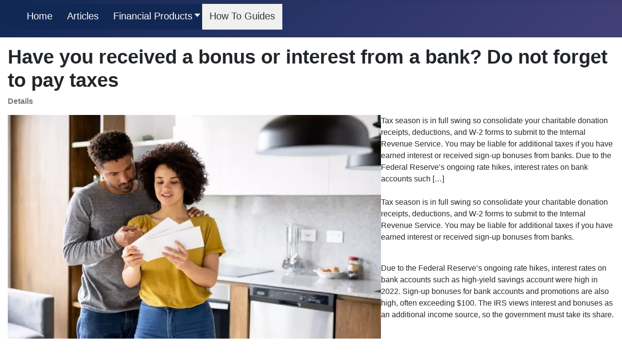

--- FILE ---
content_type: text/html; charset=utf-8
request_url: https://www.mycreditguide.org/how-to-guides/have-you-received-a-bonus-or-interest-from-a-bank-do-not-forget-to-pay-taxes
body_size: 10995
content:
<!DOCTYPE html>
<html lang="en-gb" dir="ltr">
<head>
<meta charset="utf-8">
<meta name="author" content="admin">
<meta name="viewport" content="width=device-width, initial-scale=1">
<meta name="description" content="Tax season is in full swing so consolidate your charitable donation receipts, deductions, and W-2 forms to submit to the Internal Revenue Service. You may be">
<meta name="generator" content="Joomla! - Open Source Content Management">
<link rel="preload" href="/images/jch-optimize/ng/images_media_e67bcde107.webp" as="image" />
<title>Have you received a bonus or interest from a bank? Do not forget to pay taxes</title>
<link href="/media/system/images/joomla-favicon.svg" rel="icon" type="image/svg+xml">
<link href="/media/system/images/favicon.ico" rel="alternate icon" type="image/vnd.microsoft.icon">
<link href="/media/system/images/joomla-favicon-pinned.svg" rel="mask-icon" color="#000">
<link href="/media/system/css/joomla-fontawesome.min.css?9c87ec53813862b90d30b1a4f81d1958" rel="lazy-stylesheet" /><noscript><link href="/media/system/css/joomla-fontawesome.min.css?9c87ec53813862b90d30b1a4f81d1958" rel="stylesheet" /></noscript>
<script type="application/json" class="joomla-script-options new">{"joomla.jtext":{"ERROR":"Error","MESSAGE":"Message","NOTICE":"Notice","WARNING":"Warning","JCLOSE":"Close","JOK":"OK","JOPEN":"Open"},"system.paths":{"root":"","rootFull":"https:\/\/www.mycreditguide.org\/","base":"","baseFull":"https:\/\/www.mycreditguide.org\/"},"csrf.token":"0976ddef6ff1425ae9f06522a7d084fc"}</script>
<link rel="canonical" href="https://www.mycreditguide.org/how-to-guides/have-you-received-a-bonus-or-interest-from-a-bank-do-not-forget-to-pay-taxes" />
<!-- Global site tag (gtag.js) - Google Analytics -->
<noscript>
<style>img.jch-lazyload,iframe.jch-lazyload{display:none}</style>
</noscript>
<style id="jch-optimize-critical-css" data-id="c09aa77f0ff513bda1b0af4a7ce5679e750c110299186b02fd368400110a2389">:root{--cassiopeia-color-primary:#112855;--cassiopeia-color-link:#224faa;--cassiopeia-color-hover:#424077}:root{--blue:#010156;--indigo:#6812f3;--purple:#6f42c2;--pink:#e93f8e;--red:#a51f18;--orange:#fd7e17;--yellow:#ad6200;--green:#448344;--teal:#5abfdd;--cyan:#30638d;--white:#fff;--gray-100:#f9fafb;--gray-200:#eaedf0;--gray-300:#dfe3e7;--gray-400:#ced4da;--gray-500:#adb5bd;--gray-600:#6d757e;--gray-700:#484f56;--gray-800:#353b41;--gray-900:#22262a;--primary:#010156;--secondary:#6d757e;--success:#448344;--info:#30638d;--warning:#ad6200;--danger:#a51f18;--light:#f9fafb;--dark:#353b41;--primary-rgb:1,1,86;--secondary-rgb:109,117,126;--success-rgb:68,131,68;--info-rgb:48,99,141;--warning-rgb:173,98,0;--danger-rgb:165,31,24;--light-rgb:249,250,251;--dark-rgb:53,59,65;--white-rgb:255,255,255;--black-rgb:0,0,0;--body-color-rgb:34,38,42;--body-bg-rgb:255,255,255;--font-sans-serif:-apple-system,BlinkMacSystemFont,"Segoe UI",Roboto,"Helvetica Neue",Arial,"Noto Sans",sans-serif,"Apple Color Emoji","Segoe UI Emoji","Segoe UI Symbol","Noto Color Emoji";--font-monospace:SFMono-Regular,Menlo,Monaco,Consolas,"Liberation Mono","Courier New",monospace;--gradient:linear-gradient(180deg,hsla(0,0%,100%,.15),hsla(0,0%,100%,0));--body-font-family:var(--cassiopeia-font-family-body,-apple-system,BlinkMacSystemFont,"Segoe UI",Roboto,"Helvetica Neue",Arial,"Noto Sans",sans-serif,"Apple Color Emoji","Segoe UI Emoji","Segoe UI Symbol","Noto Color Emoji");--body-font-size:1rem;--body-font-weight:400;--body-line-height:1.5;--body-color:#22262a;--body-bg:#fff}*,:after,:before{-webkit-box-sizing:border-box;box-sizing:border-box}@media (prefers-reduced-motion:no-preference){:root{scroll-behavior:smooth}}body{-webkit-text-size-adjust:100%;-webkit-tap-highlight-color:rgba(0,0,0,0);background-color:var(--body-bg);color:var(--body-color);font-family:var(--body-font-family);font-size:var(--body-font-size);font-weight:var(--body-font-weight);line-height:var(--body-line-height);margin:0;text-align:var(--body-text-align)}.h1,.h2,.h3,.h4,.h5,.h6,h1,h2,h3,h4,h5,h6{font-weight:500;line-height:1.2;margin-bottom:.5rem;margin-top:0}.h1,h1{font-size:calc(1.375rem + 1.5vw)}@media (min-width:1200px){.h1,h1{font-size:2.5rem}}.h2,h2{font-size:calc(1.325rem + .9vw)}@media (min-width:1200px){.h2,h2{font-size:2rem}}.h3,h3{font-size:calc(1.3rem + .6vw)}@media (min-width:1200px){.h3,h3{font-size:1.75rem}}.h4,h4{font-size:calc(1.275rem + .3vw)}@media (min-width:1200px){.h4,h4{font-size:1.5rem}}.h5,h5{font-size:1.25rem}.h6,h6{font-size:1rem}p{margin-bottom:1rem;margin-top:0}ol,ul{padding-left:2rem}dl,ol,ul{margin-bottom:1rem;margin-top:0}ol ol,ol ul,ul ol,ul ul{margin-bottom:0}dt{font-weight:700}dd{margin-bottom:.5rem;margin-left:0}b,strong{font-weight:bolder}a{text-decoration:underline}a:hover{color:var(--cassiopeia-color-hover)}a:not([href]):not([class]),a:not([href]):not([class]):hover{color:inherit;text-decoration:none}figure{margin:0 0 1rem}img,svg{vertical-align:middle}th{text-align:inherit;text-align:-webkit-match-parent}tbody,td,tfoot,th,thead,tr{border:0 solid;border-color:inherit}label{display:inline-block}button,input,optgroup,select,textarea{font-family:inherit;font-size:inherit;line-height:inherit;margin:0}button,select{text-transform:none}select{word-wrap:normal}select:disabled{opacity:1}[type=button],[type=reset],[type=submit],button{-webkit-appearance:button}[type=button]:not(:disabled),[type=reset]:not(:disabled),[type=submit]:not(:disabled),button:not(:disabled){cursor:pointer}::-moz-focus-inner{border-style:none;padding:0}textarea{resize:vertical}::-webkit-datetime-edit-day-field,::-webkit-datetime-edit-fields-wrapper,::-webkit-datetime-edit-hour-field,::-webkit-datetime-edit-minute,::-webkit-datetime-edit-month-field,::-webkit-datetime-edit-text,::-webkit-datetime-edit-year-field{padding:0}::-webkit-inner-spin-button{height:auto}::-webkit-search-decoration{-webkit-appearance:none}::-webkit-color-swatch-wrapper{padding:0}::file-selector-button{font:inherit}::-webkit-file-upload-button{-webkit-appearance:button;font:inherit}@media (min-width:576px){.navbar-expand-sm .navbar-toggler,.navbar-expand-sm .offcanvas-header{display:none}.navbar-expand-sm .offcanvas{-webkit-box-flex:1;-ms-flex-positive:1;background-color:transparent;border-left:0;border-right:0;bottom:0;flex-grow:1;position:inherit;-webkit-transform:none;transform:none;-webkit-transition:none;-o-transition:none;transition:none;visibility:visible!important;z-index:1000}.navbar-expand-sm .offcanvas-bottom,.navbar-expand-sm .offcanvas-top{border-bottom:0;border-top:0;height:auto}.navbar-expand-sm .offcanvas-body{-webkit-box-flex:0;-ms-flex-positive:0;display:-webkit-box;display:-ms-flexbox;display:flex;flex-grow:0;overflow-y:visible;padding:0}}@media (min-width:768px){.navbar-expand-md .navbar-toggler,.navbar-expand-md .offcanvas-header{display:none}.navbar-expand-md .offcanvas{-webkit-box-flex:1;-ms-flex-positive:1;background-color:transparent;border-left:0;border-right:0;bottom:0;flex-grow:1;position:inherit;-webkit-transform:none;transform:none;-webkit-transition:none;-o-transition:none;transition:none;visibility:visible!important;z-index:1000}.navbar-expand-md .offcanvas-bottom,.navbar-expand-md .offcanvas-top{border-bottom:0;border-top:0;height:auto}.navbar-expand-md .offcanvas-body{-webkit-box-flex:0;-ms-flex-positive:0;display:-webkit-box;display:-ms-flexbox;display:flex;flex-grow:0;overflow-y:visible;padding:0}}@media (min-width:992px){.navbar-expand-lg .navbar-toggler,.navbar-expand-lg .offcanvas-header{display:none}.navbar-expand-lg .offcanvas{-webkit-box-flex:1;-ms-flex-positive:1;background-color:transparent;border-left:0;border-right:0;bottom:0;flex-grow:1;position:inherit;-webkit-transform:none;transform:none;-webkit-transition:none;-o-transition:none;transition:none;visibility:visible!important;z-index:1000}.navbar-expand-lg .offcanvas-bottom,.navbar-expand-lg .offcanvas-top{border-bottom:0;border-top:0;height:auto}.navbar-expand-lg .offcanvas-body{-webkit-box-flex:0;-ms-flex-positive:0;display:-webkit-box;display:-ms-flexbox;display:flex;flex-grow:0;overflow-y:visible;padding:0}}@media (min-width:1200px){.navbar-expand-xl .navbar-toggler,.navbar-expand-xl .offcanvas-header{display:none}.navbar-expand-xl .offcanvas{-webkit-box-flex:1;-ms-flex-positive:1;background-color:transparent;border-left:0;border-right:0;bottom:0;flex-grow:1;position:inherit;-webkit-transform:none;transform:none;-webkit-transition:none;-o-transition:none;transition:none;visibility:visible!important;z-index:1000}.navbar-expand-xl .offcanvas-bottom,.navbar-expand-xl .offcanvas-top{border-bottom:0;border-top:0;height:auto}.navbar-expand-xl .offcanvas-body{-webkit-box-flex:0;-ms-flex-positive:0;display:-webkit-box;display:-ms-flexbox;display:flex;flex-grow:0;overflow-y:visible;padding:0}}@media (min-width:1400px){.navbar-expand-xxl .navbar-toggler,.navbar-expand-xxl .offcanvas-header{display:none}.navbar-expand-xxl .offcanvas{-webkit-box-flex:1;-ms-flex-positive:1;background-color:transparent;border-left:0;border-right:0;bottom:0;flex-grow:1;position:inherit;-webkit-transform:none;transform:none;-webkit-transition:none;-o-transition:none;transition:none;visibility:visible!important;z-index:1000}.navbar-expand-xxl .offcanvas-bottom,.navbar-expand-xxl .offcanvas-top{border-bottom:0;border-top:0;height:auto}.navbar-expand-xxl .offcanvas-body{-webkit-box-flex:0;-ms-flex-positive:0;display:-webkit-box;display:-ms-flexbox;display:flex;flex-grow:0;overflow-y:visible;padding:0}}.navbar-expand{-webkit-box-pack:start;-ms-flex-pack:start;-ms-flex-wrap:nowrap;flex-wrap:nowrap;justify-content:flex-start}.navbar-expand .navbar-toggler,.navbar-expand .offcanvas-header{display:none}.navbar-expand .offcanvas{-webkit-box-flex:1;-ms-flex-positive:1;background-color:transparent;border-left:0;border-right:0;bottom:0;flex-grow:1;position:inherit;-webkit-transform:none;transform:none;-webkit-transition:none;-o-transition:none;transition:none;visibility:visible!important;z-index:1000}.navbar-expand .offcanvas-bottom,.navbar-expand .offcanvas-top{border-bottom:0;border-top:0;height:auto}.navbar-expand .offcanvas-body{-webkit-box-flex:0;-ms-flex-positive:0;display:-webkit-box;display:-ms-flexbox;display:flex;flex-grow:0;overflow-y:visible;padding:0}.offcanvas{-webkit-box-orient:vertical;-webkit-box-direction:normal;background-clip:padding-box;background-color:#fff;bottom:0;display:-webkit-box;display:-ms-flexbox;display:flex;-ms-flex-direction:column;flex-direction:column;max-width:100%;outline:0;position:fixed;-webkit-transition:-webkit-transform .3s ease-in-out;transition:-webkit-transform .3s ease-in-out;-o-transition:transform .3s ease-in-out;transition:transform .3s ease-in-out;transition:transform .3s ease-in-out,-webkit-transform .3s ease-in-out;visibility:hidden;z-index:1045}@media (prefers-reduced-motion:reduce){.offcanvas{-webkit-transition:none;-o-transition:none;transition:none}}.offcanvas-backdrop{background-color:#000;height:100vh;left:0;position:fixed;top:0;width:100vw;z-index:1040}.offcanvas-backdrop.fade{opacity:0}.offcanvas-backdrop.show{opacity:.5}.offcanvas-header{-webkit-box-align:center;-ms-flex-align:center;-webkit-box-pack:justify;-ms-flex-pack:justify;align-items:center;display:-webkit-box;display:-ms-flexbox;display:flex;justify-content:space-between;padding:1rem}.offcanvas-header .btn-close{margin-bottom:-.5rem;margin-right:-.5rem;margin-top:-.5rem;padding:.5rem}.offcanvas-title{line-height:1.5;margin-bottom:0}.offcanvas-body{-webkit-box-flex:1;-ms-flex-positive:1;flex-grow:1;overflow-y:auto;padding:1rem}.offcanvas-start{border-right:1px solid rgba(0,0,0,.2);left:0;top:0;-webkit-transform:translateX(-100%);transform:translateX(-100%);width:400px}.offcanvas-end{border-left:1px solid rgba(0,0,0,.2);right:0;top:0;-webkit-transform:translateX(100%);transform:translateX(100%);width:400px}.offcanvas-top{border-bottom:1px solid rgba(0,0,0,.2);top:0;-webkit-transform:translateY(-100%);transform:translateY(-100%)}.offcanvas-bottom,.offcanvas-top{height:30vh;left:0;max-height:100%;right:0}.offcanvas-bottom{border-top:1px solid rgba(0,0,0,.2);-webkit-transform:translateY(100%);transform:translateY(100%)}.offcanvas.show{-webkit-transform:none;transform:none}.text-muted{--text-opacity:1;color:#6d757e!important}:root{scroll-behavior:smooth}@media screen and (prefers-reduced-motion:reduce){:root{scroll-behavior:auto}}html{background-color:#fff}body{min-height:100vh;position:relative}img{height:auto;max-width:100%}.h1,.h2,.h3,.h4,.h5,.h6,h1,h2,h3,h4,h5,h6{font-family:var(--cassiopeia-font-family-headings,-apple-system,BlinkMacSystemFont,"Segoe UI",Roboto,"Helvetica Neue",Arial,"Noto Sans",sans-serif,"Apple Color Emoji","Segoe UI Emoji","Segoe UI Symbol","Noto Color Emoji");font-weight:var(--cassiopeia-font-weight-headings,700)}a{color:var(--cassiopeia-color-link)}a:not([class]){text-decoration:underline}a:focus,a:hover{color:var(--cassiopeia-color-hover)}dd{word-wrap:break-word;padding:0}figure{margin:0 0 2em}:focus+[role=tooltip],:hover+[role=tooltip]{display:block;position:absolute}.container-header{background-color:var(--cassiopeia-color-primary);background-image:-o-linear-gradient(315deg,var(--cassiopeia-color-primary) 0,var(--cassiopeia-color-hover) 100%);background-image:linear-gradient(135deg,var(--cassiopeia-color-primary) 0,var(--cassiopeia-color-hover) 100%);-webkit-box-shadow:inset 0 5px 5px rgba(0,0,0,.03);box-shadow:inset 0 5px 5px rgba(0,0,0,.03);position:relative;z-index:10}@media (max-width:991.98px){.container-header{position:relative!important}}.container-header .grid-child{padding:.5em}.container-header .container-nav{-webkit-box-pack:justify;-ms-flex-pack:justify;-ms-flex-wrap:wrap;flex-wrap:wrap;justify-content:space-between;padding-bottom:1em}.grid-child{display:-webkit-box;display:-ms-flexbox;display:flex;margin-left:auto;margin-right:auto;max-width:1320px;width:100%}.container-component,.container-sidebar-left,.container-sidebar-right{-webkit-box-flex:1;-webkit-box-orient:vertical;-webkit-box-direction:normal;display:-webkit-box;display:-ms-flexbox;display:flex;-ms-flex:1;flex:1;-ms-flex-direction:column;flex-direction:column}.container-component>*,.container-sidebar-left>*,.container-sidebar-right>*{margin-bottom:0}.container-component>*+*,.container-component>:first-child,.container-sidebar-left>*+*,.container-sidebar-left>:first-child,.container-sidebar-right>*+*,.container-sidebar-right>:first-child{margin-top:1em}.container-sidebar-left,.container-sidebar-right{-webkit-box-flex:0;-webkit-box-ordinal-group:2;-ms-flex-order:1;-ms-flex:0 0 auto;flex:0 0 auto;order:1;width:calc(100% - 1em)}@media (min-width:768px){.container-sidebar-left,.container-sidebar-right{-webkit-box-ordinal-group:1;-ms-flex-order:0;order:0;width:calc(25% - 1em)}}@supports (display:grid){}@supports (display:grid){}.left.item-image{float:left}body{-webkit-box-orient:vertical;-webkit-box-direction:normal;display:-webkit-box;display:-ms-flexbox;display:flex;-ms-flex-direction:column;flex-direction:column}body:not(.has-sidebar-left) .site-grid .container-component{grid-column-start:main-start}body:not(.has-sidebar-right) .site-grid .container-component{grid-column-end:main-end}.site-grid{margin-bottom:auto}@supports (display:grid){.site-grid{grid-gap:0 1em;display:grid;grid-template-areas:". banner banner banner banner ." ". top-a top-a top-a top-a ." ". top-b top-b top-b top-b ." ". comp comp comp comp ." ". side-r side-r side-r side-r ." ". side-l side-l side-l side-l ." ". bot-a bot-a bot-a bot-a ." ". bot-b bot-b bot-b bot-b .";grid-template-columns:[full-start] minmax(0,1fr) [main-start] repeat(4,minmax(0,19.875rem)) [main-end] minmax(0,1fr) [full-end]}.site-grid>[class*=" container-"],.site-grid>[class^=container-]{-webkit-column-gap:1em;-moz-column-gap:1em;column-gap:1em;max-width:none;width:100%}@media (min-width:992px){.site-grid{grid-template-areas:". banner banner banner banner ." ". top-a top-a top-a top-a ." ". top-b top-b top-b top-b ." ". side-l comp comp side-r ." ". bot-a bot-a bot-a bot-a ." ". bot-b bot-b bot-b bot-b ."}}}.container-component{grid-area:comp}.container-sidebar-left{grid-area:side-l}.container-sidebar-right{grid-area:side-r}.btn.active.focus,.btn.active:focus,.btn.focus,.btn.focus:active,.btn:active:focus,.btn:focus{text-decoration:none}@media (max-width:991.98px){.btn{margin-bottom:.25rem}}#system-message-container:empty{display:none;margin-top:0}div#maximenuck111 .titreck-text{flex:1}div#maximenuck111{font-size:14px;line-height:21px;zoom:1}div#maximenuck111 ul.maximenuck{clear:both;position:relative;z-index:999;overflow:visible !important;display:block !important;float:none !important;visibility:visible !important;opacity:1 !important;list-style:none;margin:0 auto;zoom:1;filter:none;background:#3598db}div#maximenuck111 ul.maximenuck:after{content:" ";display:block;height:0;clear:both;visibility:hidden;font-size:0}div#maximenuck111 ul.maximenuck li.maximenuck.level1{display:inline-block;float:none;position:static;list-style:none;text-align:center;cursor:pointer;filter:none}*+html div#maximenuck111 ul.maximenuck li.maximenuck.level1{display:inline !important}div#maximenuck111 ul.maximenuck li.maximenuck.level1:hover,div#maximenuck111 ul.maximenuck li.maximenuck.level1.active{background:#f0f0f0}div#maximenuck111 ul.maximenuck li.maximenuck.level1>a,div#maximenuck111 ul.maximenuck li.maximenuck.level1>span.separator{display:block;float:none;float:left;position:relative;text-decoration:none;outline:none;white-space:nowrap;filter:none;color:#fff;padding:15px 15px}div#maximenuck111 ul.maximenuck li.maximenuck.level1.parent:hover,div#maximenuck111 ul.maximenuck li.maximenuck.level1.parent:hover{}div#maximenuck111 ul.maximenuck li.maximenuck.level1:hover>a span.titreck,div#maximenuck111 ul.maximenuck li.maximenuck.level1.active>a span.titreck,div#maximenuck111 ul.maximenuck li.maximenuck.level1:hover>span.separator,div#maximenuck111 ul.maximenuck li.maximenuck.level1.active>span.separator{color:#333}div#maximenuck111.maximenuckh ul.maximenuck li.level1.parent>a,div#maximenuck111.maximenuckh ul.maximenuck li.level1.parent>span.separator{padding-right:20px}div#maximenuck111 ul.maximenuck li.level1.parent>a:after,div#maximenuck111 ul.maximenuck li.level1.parent>span.separator:after{content:"";display:block;position:absolute;width:0;height:0;border-style:solid;border-width:7px 6px 0 6px;border-color:#fff transparent transparent transparent;top:20px;right:4px}div#maximenuck111 ul.maximenuck li.level1.parent:hover>a:after,div#maximenuck111 ul.maximenuck li.level1.parent:hover>span.separator:after{border-color:#333 transparent transparent transparent}div#maximenuck111 ul.maximenuck li.level1.parent li.parent>a:after,div#maximenuck111 ul.maximenuck li.level1.parent li.parent>span.separator:after,div#maximenuck111 ul.maximenuck li.maximenuck ul.maximenuck2 li.parent>a:after,div#maximenuck111 ul.maximenuck li.maximenuck ul.maximenuck2 li.parent>a:after{display:inline-block;content:"";width:0;height:0;border-style:solid;border-width:6px 0 6px 7px;border-color:transparent transparent transparent #016da0;margin:0 3px;position:absolute;right:3px;top:13px}div#maximenuck111 ul.maximenuck li.maximenuck ul.maximenuck2 li.parent:hover>a:after,div#maximenuck111 ul.maximenuck li.maximenuck ul.maximenuck2 li.parent.active>a:after{border-color:transparent transparent transparent #000}div#maximenuck111 ul.maximenuck li div.floatck ul.maximenuck2,div#maximenuck111 ul.maximenuck2{z-index:11000;clear:left;text-align:left;background:transparent;margin:0 !important;padding:0 !important;border:none !important;box-shadow:none !important;width:100%;position:static !important;overflow:visible !important;display:block !important;float:none !important;visibility:visible !important}div#maximenuck111 ul.maximenuck li ul.maximenuck2 li.maximenuck,div#maximenuck111 ul.maximenuck2 li.maximenuck{text-align:left;z-index:11001;position:static;float:none !important;list-style:none;display:block}div#maximenuck111 ul.maximenuck li ul.maximenuck2 li.maximenuck:hover,div#maximenuck111 ul.maximenuck2 li.maximenuck:hover{}div#maximenuck111 ul.maximenuck li.maximenuck a,div#maximenuck111 ul.maximenuck li.maximenuck span.separator,div#maximenuck111 ul.maximenuck2 a,div#maximenuck111 ul.maximenuck2 li.maximenuck span.separator{display:block;float:none !important;float:left;position:relative;text-decoration:none;outline:none;white-space:normal;filter:none;color:#3598db}div#maximenuck111 ul.maximenuck li.maximenuck ul.maximenuck2 li>a,div#maximenuck111 ul.maximenuck2 li>a,div#maximenuck111 ul.maximenuck2 li>span.separator{color:#016da0;padding:10px 5px}div#maximenuck111 ul.maximenuck li.maximenuck ul.maximenuck2 a,div#maximenuck111 ul.maximenuck2 a{display:block}div#maximenuck111 ul.maximenuck li.maximenuck ul.maximenuck2 li:hover>a,div#maximenuck111 ul.maximenuck li.maximenuck ul.maximenuck2 li:hover>h2 a,div#maximenuck111 ul.maximenuck li.maximenuck ul.maximenuck2 li:hover>h3 a,div#maximenuck111 ul.maximenuck li.maximenuck ul.maximenuck2 li.active>a,div#maximenuck111 ul.maximenuck li.maximenuck ul.maximenuck2 li:hover>span.separator,div#maximenuck111 ul.maximenuck2 li:hover>a,div#maximenuck111 ul.maximenuck2 li:hover>h2 a,div#maximenuck111 ul.maximenuck2 li:hover>h3 a,div#maximenuck111 ul.maximenuck2 li.active>a,div#maximenuck111 ul.maximenuck li:hover>span.separator{color:#000}div#maximenuck111 span.titreck{text-decoration:none;float:none !important;float:left;margin:0}div#maximenuck111 div.floatck{position:absolute;display:none;padding:0;margin:0;text-align:left;width:auto;z-index:9999;cursor:auto;background:#f0f0f0;padding:15px 20px;border:1px solid #e5e5e5}div#maximenuck111 li.maximenuck.level1>div.floatck{border-top:none}div#maximenuck111 div.maxidrop-main{width:180px;display:flex;flex-wrap:wrap}div#maximenuck111 ul.maximenuck li.maximenuck div.floatck div.floatck{margin:-40px 0 0 180px}div#maximenuck111 ul.maximenuck li:hover:not(.maximenuckanimation) div.floatck div.floatck,div#maximenuck111 ul.maximenuck li:hover:not(.maximenuckanimation) div.floatck:hover div.floatck div.floatck,div#maximenuck111 ul.maximenuck li:hover:not(.maximenuckanimation) div.floatck:hover div.floatck:hover div.floatck div.floatck{display:none}div#maximenuck111 ul.maximenuck li.maximenuck:hover>div.floatck,div#maximenuck111 ul.maximenuck li.maximenuck:hover>div.floatck li.maximenuck:hover>div.floatck,div#maximenuck111 ul.maximenuck li.maximenuck:hover>div.floatck li.maximenuck:hover>div.floatck li.maximenuck:hover>div.floatck,div#maximenuck111 ul.maximenuck li.maximenuck:hover>div.floatck li.maximenuck:hover>div.floatck li.maximenuck:hover>div.floatck li.maximenuck:hover>div.floatck{display:block}div#maximenuck111 ul.maximenuck li div.floatck div.maximenuck2,div#maximenuck111 .maxipushdownck div.floatck div.maximenuck2{margin:0;padding:0;flex:0 1 auto;width:100%}div#maximenuck111 .maximenumobiletogglericonck{font-family:verdana;background:#f0f0f0;padding:5px 10px;padding-top:5px;height:30px;position:relative;color:#333}div#maximenuck111 .maximenumobiletogglericonck:after{display:block;content:"";height:calc(100% - 10px);border:1px solid #e2e2e2;position:absolute;right:45px;top:5px;box-sizing:border-box}@media screen and (max-width:640px){#maximenuck111 .maximenumobiletogglericonck{display:block !important;font-size:33px !important;text-align:right !important;padding-top:10px !important}#maximenuck111 .maximenumobiletogglerck+ul.maximenuck{display:none !important}#maximenuck111 .maximenumobiletogglerck:checked+ul.maximenuck{display:block !important}div#maximenuck111 .maximenuck-toggler-anchor{display:block}}@media screen and (max-width:640px){div#maximenuck111.maximenuckh{height:auto !important}div#maximenuck111.maximenuckh ul:not(.noresponsive){height:auto !important;padding-left:0 !important}div#maximenuck111.maximenuckh ul:not(.noresponsive) li{float:none !important;width:100% !important;box-sizing:border-box;padding-left:0 !important;padding-right:0 !important;margin-right:0 !important}div#maximenuck111.maximenuckh ul:not(.noresponsive) li>div.floatck{width:100% !important;box-sizing:border-box;right:0 !important;left:0 !important;margin-left:0 !important;position:relative !important}div#maximenuck111.maximenuckh ul:not(.noresponsive) li:hover>div.floatck{position:relative !important;margin-left:0 !important}div#maximenuck111.maximenuckh ul:not(.noresponsive) div.floatck div.maximenuck2{width:100% !important}div#maximenuck111.maximenuckh ul:not(.noresponsive) div.floatck div.floatck{width:100% !important;margin:20px 0 0 0 !important}div#maximenuck111.maximenuckh ul:not(.noresponsive) div.floatck div.maxidrop-main{width:100% !important}}#maximenuck111 .maximenuck-toggler-anchor{height:0;opacity:0;overflow:hidden;display:none}div#maximenuck111.maximenuckh ul.maximenuck,#maximenuck111.maximenuckh ul.maximenuck{background:rgba(17,40,85,1);background-color:rgba(17,40,85,1)}div#maximenuck111.maximenuckh ul.maximenuck li.maximenuck.level1>a span.titreck,div#maximenuck111.maximenuckh ul.maximenuck li.maximenuck.level1>span.separator span.titreck,select#maximenuck111.maximenuckh ul.maximenuck{font-size:20px}:root{--hue:214;--template-bg-light:#f0f4fb;--template-text-dark:#495057;--template-text-light:#fff;--template-link-color:#2a69b8;--template-special-color:#001B4C}</style>
<script>function onUserInteract(callback){window.addEventListener('load',function(){if(window.pageYOffset!==0){callback();}});const events=['keydown','keyup','keypress','input','auxclick','click','dblclick','mousedown','mouseup','mouseover','mousemove','mouseout','mouseenter','mouseleave','mousewheel','wheel','contextmenu','pointerover','pointerout','pointerenter','pointerleave','pointerdown','pointerup','pointermove','pointercancel','gotpointercapture','lostpointercapture','pointerrawupdate','touchstart','touchmove','touchend','touchcancel'];document.addEventListener('DOMContentLoaded',function(){events.forEach(function(e){window.addEventListener(e,function(){callback();},{once:true,passive:true});});});}</script>
<script>let jch_css_loaded=false;onUserInteract(function(){const css_urls=["\/media\/com_jchoptimize\/cache\/css\/f71ed4404b0a7be2d4eed522f723402f34a306befdea8da1ff21069ef5a28cc6.css","\/media\/com_jchoptimize\/cache\/css\/f71ed4404b0a7be2d4eed522f723402fb7241391322a35699463890421f0c59b.css"];if(!jch_css_loaded){css_urls.forEach(function(url,index){let l=document.createElement('link');l.rel='stylesheet';l.href=url;let h=document.getElementsByTagName('head')[0];h.append(l);});jch_css_loaded=true;}});</script>
<noscript>
<link rel="stylesheet" href="/media/com_jchoptimize/cache/css/f71ed4404b0a7be2d4eed522f723402f34a306befdea8da1ff21069ef5a28cc6.css" />
<link rel="stylesheet" href="/media/com_jchoptimize/cache/css/f71ed4404b0a7be2d4eed522f723402fb7241391322a35699463890421f0c59b.css" />
</noscript>
<script>let jch_js_loaded=false;const jchOptimizeDynamicScriptLoader={queue:[],loadJs:function(js_obj){let scriptNode=document.createElement('script');if('noModule'in HTMLScriptElement.prototype&&js_obj.nomodule){this.next();return;}
if(!'noModule'in HTMLScriptElement.prototype&&js_obj.module){this.next();return;}
if(js_obj.module){scriptNode.type='module';scriptNode.onload=function(){jchOptimizeDynamicScriptLoader.next();}}
if(js_obj.nomodule){scriptNode.setAttribute('nomodule','');}
if(js_obj.url){scriptNode.src=js_obj.url;}
if(js_obj.content)
{scriptNode.text=js_obj.content;}
document.head.appendChild(scriptNode);},add:function(data){this.queue=data;this.next();},next:function(){if(this.queue.length>=1){this.loadJs(this.queue.shift());}else{return false;}}};onUserInteract(function(){let js_urls=[{"url":"\/media\/com_jchoptimize\/cache\/js\/4cbc88d4b8f4cb671de31879a30ecca222d7f76e6f3c649b61204f238d46bfdb.js","module":false,"nomodule":false},{"url":"\/media\/com_jchoptimize\/cache\/js\/4cbc88d4b8f4cb671de31879a30ecca255ebe81ae97d845195c02a5865590ec4.js","module":false,"nomodule":false},{"url":"\/media\/com_jchoptimize\/cache\/js\/4cbc88d4b8f4cb671de31879a30ecca23cc953586238e8882ca5abe6c880fc6f.js","module":false,"nomodule":false},{"url":"\/media\/com_jchoptimize\/cache\/js\/4cbc88d4b8f4cb671de31879a30ecca2219978a9308965e30c941db69ec34ef4.js","module":false,"nomodule":false},{"url":"\/media\/com_jchoptimize\/cache\/js\/4cbc88d4b8f4cb671de31879a30ecca21451362c33b04b9bd26c7df3a52b1244.js","module":false,"nomodule":true},{"url":"\/media\/system\/js\/messages.min.js?7425e8d1cb9e4f061d5e30271d6d99b085344117","module":true,"nomodule":false},{"url":"\/media\/com_jchoptimize\/cache\/js\/4cbc88d4b8f4cb671de31879a30ecca2b595c3fa788c3ec1c3f027973dc2202c.js","module":false,"nomodule":false}]
if(!jch_js_loaded){jchOptimizeDynamicScriptLoader.add(js_urls);jch_js_loaded=true;}});</script>
<script>onUserInteract(function(){const containers=document.getElementsByClassName('jch-reduced-dom-container');Array.from(containers).forEach(function(container){let template=container.firstChild;let clone=template.content.firstElementChild.cloneNode(true);container.parentNode.replaceChild(clone,container);})});</script>
</head>
<body class="site com_content wrapper-static view-article layout-blog no-task itemid-106">
<header class="header container-header full-width">
<div class="grid-child container-nav">
<!-- debut Maximenu CK -->
<div class="maximenuckh ltr" id="maximenuck111" style="z-index:10;">
<label for="maximenuck111-maximenumobiletogglerck" class="maximenumobiletogglericonck" style="display:none;">&#x2261;</label><a href="#" class="maximenuck-toggler-anchor" aria-label="Open menu" >Open menu</a><input id="maximenuck111-maximenumobiletogglerck" class="maximenumobiletogglerck" type="checkbox" style="display:none;"/>	<ul class=" maximenuck">
<li data-level="1" class="maximenuck item101 first level1 " style="z-index : 12000;" ><a  data-hover="Home" class="maximenuck " href="/"><span class="titreck"  data-hover="Home"><span class="titreck-text"><span class="titreck-title">Home</span></span></span></a>
</li><li data-level="1" class="maximenuck item114 level1 " style="z-index : 11999;" ><a  data-hover="Articles" class="maximenuck " href="/articles"><span class="titreck"  data-hover="Articles"><span class="titreck-text"><span class="titreck-title">Articles</span></span></span></a>
</li><li data-level="1" class="maximenuck item115 parent level1 " style="z-index : 11998;" ><a  data-hover="Financial Products " class="maximenuck " href="#"><span class="titreck"  data-hover="Financial Products "><span class="titreck-text"><span class="titreck-title">Financial Products </span></span></span></a>
<div class="floatck" style=""><div class="maxidrop-main" style=""><div class="maximenuck2 first " >
<ul class="maximenuck2"><li data-level="2" class="maximenuck item116 first parent last level2 " style="z-index : 11997;" ><a  data-hover="Credit Card Offers" class="maximenuck " href="#"><span class="titreck"  data-hover="Credit Card Offers"><span class="titreck-text"><span class="titreck-title">Credit Card Offers</span></span></span></a>
<div class="floatck" style=""><div class="maxidrop-main" style=""><div class="maximenuck2 first " >
<ul class="maximenuck2"><li data-level="3" class="maximenuck item117 first last level3 " style="z-index : 11996;" ><a  data-hover="Bad Credit - Credit Card Offers" class="maximenuck " href="/financial-products/credit-card-offers/bad-credit-credit-card-offers"><span class="titreck"  data-hover="Bad Credit - Credit Card Offers"><span class="titreck-text"><span class="titreck-title">Bad Credit - Credit Card Offers</span></span></span></a>
</li>
</ul>
</div></div></div>
</li>
</ul>
</div></div></div>
</li><li data-level="1" class="maximenuck item106 current active last level1 " style="z-index : 11995;" ><a  data-hover="How To Guides" class="maximenuck " href="/how-to-guides"><span class="titreck"  data-hover="How To Guides"><span class="titreck-text"><span class="titreck-title">How To Guides</span></span></span></a></li> </ul>
</div>
<!-- fin maximenuCK -->
</div>
</header>
<div class="site-grid">
<div class="grid-child container-component">
<div id="system-message-container" aria-live="polite"></div>
<main>
<div class="com-content-article item-page" itemscope itemtype="https://schema.org/Article">
<meta itemprop="inLanguage" content="en-GB">
<div class="page-header">
<h1 itemprop="headline">
            Have you received a bonus or interest from a bank? Do not forget to pay taxes        </h1>
</div>
<dl class="article-info text-muted">
<dt class="article-info-term">
                            Details                    </dt>
</dl>
<figure class="left item-image">
<img src="/images/jch-optimize/ng/images_media_e67bcde107.webp" itemprop="image" alt="E67bcde107" width="768" height="461" /> </figure>
<div itemprop="articleBody" class="com-content-article__body">
        Tax season is in full swing so consolidate your charitable donation receipts, deductions, and W-2 forms to submit to the Internal Revenue Service. You may be liable for additional taxes if you have earned interest or received sign-up bonuses from banks. Due to the Federal Reserve’s ongoing rate hikes, interest rates on bank accounts such […] <div class="_1bpsuE">
<p class="DFVVwC _3-to_p">
<span class="DFVVwC _3-to_p"><br>
   Tax season is in full swing so consolidate your charitable donation receipts, deductions, and W-2 forms to submit to the Internal Revenue Service. You may be liable for additional taxes if you have earned interest or received sign-up bonuses from banks.<br></span>
</p>
</div>
<div class="_1bpsuE">
<p class="DFVVwC _3-to_p">
<span class="DFVVwC _3-to_p"><br>
   Due to the Federal Reserve’s ongoing rate hikes, interest rates on bank accounts such as high-yield savings account were high in 2022. Sign-up bonuses for bank accounts and promotions are also high, often exceeding $100. The IRS views interest and bonuses as an additional income source, so the government must take its share.<br></span>
</p>
</div>
<div class="_1bpsuE">
<p class="DFVVwC _3-to_p">
<span class="j1z5j- DFVVwC _3-to_p"><br><span class="j1z5j- DFVVwC _3-to_p"><br><span class="j1z5j- DFVVwC _3-to_p"><span class="j1z5j- DFVVwC _3-to_p">What is the tax rate for bank interest and bonuses?</span></span><br></span><br></span>
</p>
</div>
<div class="_1bpsuE">
<p class="DFVVwC _3-to_p">
  Savings account interest is subject to the same tax as income. This rate is between 10% and 37% in the United States for 2023. Your bank might send you a 1099INT tax form if you have earned interest. These forms are issued to you by banks and other businesses that offer interest. They let you know how much tax you owe on earned interest.
 </p>
</div>
<div class="_1bpsuE">
<p class="DFVVwC _3-to_p">
<span class="DFVVwC _3-to_p"><br>
   Bank bonuses are generally taxed in the same manner, but you may receive a 1099MISC form instead or in addition to a 1099INT form. Banks sometimes don’t send any forms.<br></span>
</p>
</div>
<div class="_1bpsuE">
<p class="DFVVwC _3-to_p">
<span class="DFVVwC _3-to_p"><br>
   Matt Bundrick, cofounder of BankBonus.com by email, stated that not all financial institutions send 1099s for bank bonus. However, this does not exempt you from the obligation to include them in your tax return .”</span><br></p>
</div>
<div class="_1bpsuE">
<p class="DFVVwC _3-to_p">
  You can add any income you have received from a bank, including interest or sign-up bonuses, to your 1040 form. This allows tax filers to list any other income, such as jury duty pay, prize winnings, alimony, and other non-W-2 or 1099 earnings. You may be asked to include additional income in your tax software submission. The software will then tell you how much debt you have.
 </p>
</div>
<div class="_1bpsuE">
<p class="DFVVwC _3-to_p">
   You can reach the IRS to <span class="DFVVwC _3-to_p">modify your tax return</span> .
 </p>
</div>
<div class="_1bpsuE">
<p class="DFVVwC _3-to_p">
<span class="j1z5j- DFVVwC _3-to_p"><br><span class="j1z5j- DFVVwC _3-to_p"><br><span class="j1z5j- DFVVwC _3-to_p"><span class="j1z5j- DFVVwC _3-to_p">What is the tax difference between bank bonuses and credit card bonuses?</span></span><br></span><br></span>
</p>
</div>
<div class="_1bpsuE">
<p class="DFVVwC _3-to_p">
<span class="DFVVwC _3-to_p"><br>
   Credit card bonuses don’t have to be taxed by the IRS. These bonuses are not considered income and are therefore not subject to taxes.<br></span>
</p>
</div>
<div class="_1bpsuE">
<p class="DFVVwC _3-to_p">
<span class="DFVVwC _3-to_p"><br>
   Credit card bonuses are usually earned only by spending a specific amount and often within a specified time period, such as three months.<br></span>
</p>
</div>
<div class="_1bpsuE">
<p class="DFVVwC _3-to_p">
<span class="j1z5j- DFVVwC _3-to_p"><br><span class="j1z5j- DFVVwC _3-to_p"><br>
     How can I be smart with my Bank Account Interests and Bonuses<br></span><br></span>
</p>
</div>
<div class="_1bpsuE">
<p class="DFVVwC _3-to_p">
<span class="DFVVwC _3-to_p"><br>
   It’s a smart idea to save a portion of your earnings in advance for taxes if you receive a bonus or interest on your savings. It can help you feel secure by keeping your tax money in an account that is not accessible to the public, such as a separate savings account.<br></span>
</p>
</div>
<div class="_1bpsuE">
<p class="DFVVwC _3-to_p">
<span class="DFVVwC _3-to_p"><br>
   Walter Russell, CEO at Russell and Company financial advisor firm, said via email that he recommends clients keep track of their interest, dividends, and bonuses throughout the year to avoid being surprised when they get these statements. “Some of my clients pay quarterly estimated tax so that the tax burden will be lighter come tax season .”</span><br></p>
</div>
<div class="_1bpsuE">
<p class="DFVVwC _3-to_p">
<span class="DFVVwC _3-to_p"><br>
   You’ll likely owe higher taxes if you earn multiple bonuses for opening bank accounts by moving money between accounts or opening new ones.<br></span>
</p>
</div>
<div class="_1bpsuE">
<p class="DFVVwC _3-to_p">
<span class="DFVVwC _3-to_p"><br>
   You’ll need to remember other details about bonuses, in addition to taxes.<br></span>
</p>
</div>
<div class="_1bpsuE">
<p class="DFVVwC _3-to_p">
<span class="DFVVwC _3-to_p"><br>
   Bundrick stated, “Know what the terms are before you sign up.” This will save you headaches later. It’s not a good idea to wonder where your bonus is and then find out that you didn’t include the promo code in your application span><br></span>
</p>
</div>
<div class="_1bpsuE">
<p class="DFVVwC _3-to_p">
  This year’s taxes are due on April 18, so make sure to check into any tax obligations regarding your bank account when you prepare your forms. Even if you don’t know it, underreporting income can result in an IRS audit or legal problems like tax fraud charges. You should be able manage your paperwork well and pay your taxes on time to avoid a difficult tax season.
 </p>
</div>
<div class="_3i5IY_ _3VMmv7">
<p class="DFVVwC _3-to_p">
  This article was written and published originally by The Associated Press by NerdWallet.
 </p>
</div> </div>
</div>
</main>
</div>
</div>
<script src="/media/com_jchoptimize/cache/js/9338b4b80f95147ee5240d34b727ccaa7daf2dcbbfe4cdfa25bde8fb1e07f7e4.js" async></script>
</body>
</html>

--- FILE ---
content_type: text/css
request_url: https://www.mycreditguide.org/media/com_jchoptimize/cache/css/f71ed4404b0a7be2d4eed522f723402fb7241391322a35699463890421f0c59b.css
body_size: 3455
content:
@charset "utf-8";div#maximenuck111 .titreck-text{flex:1}div#maximenuck111 .maximenuck.rolloveritem img{display:none !important}.ckclr{clear:both;visibility:hidden}div#maximenuck111{font-size:14px;line-height:21px;zoom:1}div#maximenuck111 ul.maximenuck{clear:both;position:relative;z-index:999;overflow:visible !important;display:block !important;float:none !important;visibility:visible !important;opacity:1 !important;list-style:none;margin:0 auto;zoom:1;filter:none;background:#3598db}div#maximenuck111 ul.maximenuck:after{content:" ";display:block;height:0;clear:both;visibility:hidden;font-size:0}div#maximenuck111 ul.maximenuck li.maximenuck.level1{display:inline-block;float:none;position:static;list-style:none;text-align:center;cursor:pointer;filter:none}*+html div#maximenuck111 ul.maximenuck li.maximenuck.level1{display:inline !important}div#maximenuck111.maximenuckv ul.maximenuck li.maximenuck.level1{display:block !important;text-align:left}div#maximenuck111 ul.maximenuck li.maximenuck.level1:hover,div#maximenuck111 ul.maximenuck li.maximenuck.level1.active{background:#f0f0f0}div#maximenuck111 ul.maximenuck li.maximenuck.level1>a,div#maximenuck111 ul.maximenuck li.maximenuck.level1>span.separator{display:block;float:none;float:left;position:relative;text-decoration:none;outline:none;white-space:nowrap;filter:none;color:#fff;padding:15px 15px}div#maximenuck111 ul.maximenuck li.maximenuck.level1.parent:hover,div#maximenuck111 ul.maximenuck li.maximenuck.level1.parent:hover{}div#maximenuck111 ul.maximenuck li.maximenuck.level1:hover>a span.titreck,div#maximenuck111 ul.maximenuck li.maximenuck.level1.active>a span.titreck,div#maximenuck111 ul.maximenuck li.maximenuck.level1:hover>span.separator,div#maximenuck111 ul.maximenuck li.maximenuck.level1.active>span.separator{color:#333}div#maximenuck111.maximenuckh ul.maximenuck li.level1.parent>a,div#maximenuck111.maximenuckh ul.maximenuck li.level1.parent>span.separator{padding-right:20px}div#maximenuck111 ul.maximenuck li.level1.parent>a:after,div#maximenuck111 ul.maximenuck li.level1.parent>span.separator:after{content:"";display:block;position:absolute;width:0;height:0;border-style:solid;border-width:7px 6px 0 6px;border-color:#fff transparent transparent transparent;top:20px;right:4px}div#maximenuck111 ul.maximenuck li.level1.parent:hover>a:after,div#maximenuck111 ul.maximenuck li.level1.parent:hover>span.separator:after{border-color:#333 transparent transparent transparent}div#maximenuck111.maximenuckv ul.maximenuck li.level1.parent>a:after,div#maximenuck111.maximenuckv ul.maximenuck li.level1.parent>span.separator:after{display:inline-block;content:"";width:0;height:0;border-style:solid;border-width:6px 0 6px 7px;border-color:transparent transparent transparent #fff;margin:3px 10px 3px 0;position:absolute;right:3px;top:calc(50% - 8px)}div#maximenuck111.maximenuckv ul.maximenuck li.level1.parent:hover>a:after,div#maximenuck111.maximenuckv ul.maximenuck li.level1.parent:hover>span.separator:after{border-color:transparent transparent transparent #333}div#maximenuck111 ul.maximenuck li.level1.parent li.parent>a:after,div#maximenuck111 ul.maximenuck li.level1.parent li.parent>span.separator:after,div#maximenuck111 ul.maximenuck li.maximenuck ul.maximenuck2 li.parent>a:after,div#maximenuck111 ul.maximenuck li.maximenuck ul.maximenuck2 li.parent>a:after{display:inline-block;content:"";width:0;height:0;border-style:solid;border-width:6px 0 6px 7px;border-color:transparent transparent transparent #016da0;margin:0 3px;position:absolute;right:3px;top:13px}div#maximenuck111 ul.maximenuck li.maximenuck ul.maximenuck2 li.parent:hover>a:after,div#maximenuck111 ul.maximenuck li.maximenuck ul.maximenuck2 li.parent.active>a:after{border-color:transparent transparent transparent #000}div#maximenuck111 ul.maximenuck li.maximenuck.level1.align_right,div#maximenuck111 ul.maximenuck li.maximenuck.level1.menu_right,div#maximenuck111 ul.maximenuck li.align_right,div#maximenuck111 ul.maximenuck li.menu_right{float:right !important;margin-right:0px !important}div#maximenuck111 ul.maximenuck li.align_right:not(.fullwidth) div.floatck,div#maximenuck111 ul.maximenuck li:not(.fullwidth) div.floatck.fixRight{left:auto;right:0px;top:auto}div#maximenuck111 ul.maximenuck li.level1.parent div.floatck.fixRight li.parent>a:after,div#maximenuck111 ul.maximenuck li.level1.parent div.floatck.fixRight li.parent>span.separator:after,div#maximenuck111 ul.maximenuck li.level1.parent.menu_right li.parent>a:after,div#maximenuck111 ul.maximenuck li.level1.parent.menu_right li.parent>span.separator:after{border-color:transparent #333 transparent transparent}div#maximenuck111 ul.maximenuck li.maximenuck div.floatck div.floatck.fixRight,div#maximenuck111 ul.maximenuck li.level1.parent.menu_right div.floatck div.floatck{margin-right:180px}div#maximenuck111 ul.maximenuck li div.floatck.fixRight{}div#maximenuck111 ul.maximenuck li div.floatck ul.maximenuck2,div#maximenuck111 ul.maximenuck2{z-index:11000;clear:left;text-align:left;background:transparent;margin:0 !important;padding:0 !important;border:none !important;box-shadow:none !important;width:100%;position:static !important;overflow:visible !important;display:block !important;float:none !important;visibility:visible !important}div#maximenuck111 ul.maximenuck li ul.maximenuck2 li.maximenuck,div#maximenuck111 ul.maximenuck2 li.maximenuck{text-align:left;z-index:11001;position:static;float:none !important;list-style:none;display:block}div#maximenuck111 ul.maximenuck li ul.maximenuck2 li.maximenuck:hover,div#maximenuck111 ul.maximenuck2 li.maximenuck:hover{}div#maximenuck111 ul.maximenuck li.maximenuck a,div#maximenuck111 ul.maximenuck li.maximenuck span.separator,div#maximenuck111 ul.maximenuck2 a,div#maximenuck111 ul.maximenuck2 li.maximenuck span.separator{display:block;float:none !important;float:left;position:relative;text-decoration:none;outline:none;white-space:normal;filter:none;color:#3598db}div#maximenuck111 ul.maximenuck li.maximenuck ul.maximenuck2 li>a,div#maximenuck111 ul.maximenuck2 li>a,div#maximenuck111 ul.maximenuck2 li>span.separator{color:#016da0;padding:10px 5px}div#maximenuck111 ul.maximenuck li.maximenuck ul.maximenuck2 li>.nav-header{font-size:18px;font-weight:100;border-bottom:1px solid #666;color:#666;margin:10px 10px 10px 5px;padding:7px 0}div#maximenuck111 ul.maximenuck li.maximenuck ul.maximenuck2 a,div#maximenuck111 ul.maximenuck2 a{display:block}div#maximenuck111 ul.maximenuck li.maximenuck ul.maximenuck2 li:hover>a,div#maximenuck111 ul.maximenuck li.maximenuck ul.maximenuck2 li:hover>h2 a,div#maximenuck111 ul.maximenuck li.maximenuck ul.maximenuck2 li:hover>h3 a,div#maximenuck111 ul.maximenuck li.maximenuck ul.maximenuck2 li.active>a,div#maximenuck111 ul.maximenuck li.maximenuck ul.maximenuck2 li:hover>span.separator,div#maximenuck111 ul.maximenuck2 li:hover>a,div#maximenuck111 ul.maximenuck2 li:hover>h2 a,div#maximenuck111 ul.maximenuck2 li:hover>h3 a,div#maximenuck111 ul.maximenuck2 li.active>a,div#maximenuck111 ul.maximenuck li:hover>span.separator{color:#000}div#maximenuck111 li.maximenuck>a img{margin:3px;border:none}div#maximenuck111 li.maximenuck img{border:none}div#maximenuck111 span.titreck{text-decoration:none;float:none !important;float:left;margin:0}div#maximenuck111 span.descck{display:block;text-transform:none;font-size:10px;text-decoration:none;height:12px;line-height:12px;float:none !important;float:left}div#maximenuck111 div.floatck{position:absolute;display:none;padding:0;margin:0;text-align:left;width:auto;z-index:9999;cursor:auto;background:#f0f0f0;padding:15px 20px;border:1px solid #e5e5e5}div#maximenuck111 li.maximenuck.level1>div.floatck{border-top:none}div#maximenuck111 div.maxidrop-main{width:180px;display:flex;flex-wrap:wrap}div#maximenuck111.maximenuckv div.floatck{margin:-39px 0 0 90%}div#maximenuck111 .maxipushdownck div.floatck{margin:0}div#maximenuck111 ul.maximenuck li.maximenuck div.floatck div.floatck{margin:-40px 0 0 180px}div#maximenuck111 ul.maximenuck li:hover:not(.maximenuckanimation) div.floatck div.floatck,div#maximenuck111 ul.maximenuck li:hover:not(.maximenuckanimation) div.floatck:hover div.floatck div.floatck,div#maximenuck111 ul.maximenuck li:hover:not(.maximenuckanimation) div.floatck:hover div.floatck:hover div.floatck div.floatck{display:none}div#maximenuck111 ul.maximenuck li.maximenuck:hover>div.floatck,div#maximenuck111 ul.maximenuck li.maximenuck:hover>div.floatck li.maximenuck:hover>div.floatck,div#maximenuck111 ul.maximenuck li.maximenuck:hover>div.floatck li.maximenuck:hover>div.floatck li.maximenuck:hover>div.floatck,div#maximenuck111 ul.maximenuck li.maximenuck:hover>div.floatck li.maximenuck:hover>div.floatck li.maximenuck:hover>div.floatck li.maximenuck:hover>div.floatck{display:block}div#maximenuck111 div.maximenuck_mod ul{display:block}div#maximenuck111 ul.maximenuck li div.floatck div.maximenuck2,div#maximenuck111 .maxipushdownck div.floatck div.maximenuck2{margin:0;padding:0;flex:0 1 auto;width:100%}div#maximenuck111 ul.maximenuck li.maximenuck ul.maximenuck2 h2 a,div#maximenuck111 ul.maximenuck li.maximenuck ul.maximenuck2 h2 span.separator,div#maximenuck111 ul.maximenuck2 h2 a,div#maximenuck111 ul.maximenuck2 h2 span.separator{font-size:21px;font-weight:400;letter-spacing:-1px;margin:7px 0 14px 0;padding-bottom:14px;line-height:21px;text-align:left}div#maximenuck111 ul.maximenuck li.maximenuck ul.maximenuck2 h3 a,div#maximenuck111 ul.maximenuck li.maximenuck ul.maximenuck2 h3 span.separator,div#maximenuck111 ul.maximenuck2 h3 a,div#maximenuck111 ul.maximenuck2 h3 span.separator{font-size:14px;margin:7px 0 14px 0;padding-bottom:7px;line-height:21px;text-align:left}div#maximenuck111 ul.maximenuck li ul.maximenuck2 li p,div#maximenuck111 ul.maximenuck2 li p{line-height:18px;margin:0 0 10px 0;font-size:12px;text-align:left}div#maximenuck111 .imgshadow{background:#FFF !important;padding:4px;border:1px solid #777;margin-top:5px;-moz-box-shadow:0px 0px 5px #666;-webkit-box-shadow:0px 0px 5px #666;box-shadow:0px 0px 5px #666}div#maximenuck111 ul.maximenuck li ul.maximenuck2 li.blackbox,div#maximenuck111 ul.maximenuck2 li.blackbox{background-color:#333 !important;color:#eee;text-shadow:1px 1px 1px #000;padding:4px 6px 4px 6px !important;margin:0px 4px 4px 4px !important;-moz-border-radius:5px;-webkit-border-radius:5px;border-radius:5px;-webkit-box-shadow:inset 0 0 3px #000;-moz-box-shadow:inset 0 0 3px #000;box-shadow:inset 0 0 3px #000}div#maximenuck111 ul.maximenuck li ul.maximenuck2 li.blackbox:hover,div#maximenuck111 ul.maximenuck2 li.blackbox:hover{background-color:#333 !important}div#maximenuck111 ul.maximenuck li ul.maximenuck2 li.blackbox a,div#maximenuck111 ul.maximenuck2 li.blackbox a{color:#fff;text-shadow:1px 1px 1px #000;display:inline !important}div#maximenuck111 ul.maximenuck li ul.maximenuck2 li.blackbox:hover>a,div#maximenuck111 ul.maximenuck2 li.blackbox:hover>a{text-decoration:underline}div#maximenuck111 ul.maximenuck li ul.maximenuck2 li.greybox,div#maximenuck111 ul.maximenuck2 li.greybox{background:#f0f0f0 !important;border:1px solid #bbb;padding:4px 6px 4px 6px !important;margin:0px 4px 4px 4px !important;-moz-border-radius:5px;-webkit-border-radius:5px;-khtml-border-radius:5px;border-radius:5px}div#maximenuck111 ul.maximenuck li ul.maximenuck2 li.greybox:hover,div#maximenuck111 ul.maximenuck2 li.greybox:hover{background:#fff !important;border:1px solid #aaa}div#maximenuck111 .ck-column-break{flex-basis:100%;height:0}div#maximenuck111 ul.maximenuck div.maximenuck_mod>div>h3,div#maximenuck111 ul.maximenuck2 div.maximenuck_mod>div>h3{width:100%;font-weight:bold;font-size:16px}div#maximenuck111 div.maximenuck_mod{padding:0;white-space:normal}div#maximenuck111 div.maximenuck_mod div.moduletable{border:none;background:none}div#maximenuck111 div.maximenuck_mod fieldset{width:100%;padding:0;margin:0 auto;overflow:hidden;background:transparent;border:none}div#maximenuck111 ul.maximenuck2 div.maximenuck_mod a{border:none;margin:0;padding:0;display:inline;background:transparent;font-weight:normal}div#maximenuck111 ul.maximenuck2 div.maximenuck_mod a:hover{}div#maximenuck111 ul.maximenuck2 div.maximenuck_mod ul{margin:0;padding:0;width:100%;background:none;border:none;text-align:left}div#maximenuck111 ul.maximenuck2 div.maximenuck_mod li{margin:0 0 0 15px;padding:0;background:none;border:none;text-align:left;font-size:11px;float:none;display:block;line-height:20px;white-space:normal}div#maximenuck111 ul.maximenuck2 div.maximenuck_mod #form-login ul{left:0;margin:0;padding:0;width:100%}div#maximenuck111 ul.maximenuck2 div.maximenuck_mod #form-login ul li{margin:2px 0;padding:0 5px;height:20px;background:transparent}div#maximenuck111 .maximenumobiletogglericonck{font-family:verdana;background:#f0f0f0;padding:5px 10px;padding-top:5px;height:30px;position:relative;color:#333}div#maximenuck111 .maximenumobiletogglericonck:after{display:block;content:"";height:calc(100% - 10px);border:1px solid #e2e2e2;position:absolute;right:45px;top:5px;box-sizing:border-box}div#maximenuck111 .maxiFancybackground{position:absolute;top:0;list-style:none;padding:0;margin:0;border:none;z-index:-1;border-top:1px solid #fff}div#maximenuck111 .maxiFancybackground .maxiFancycenter{}div#maximenuck111 span.maxiclose{color:#fff}div#maximenuck111 ul.maximenuck li.maximenuck.nodropdown div.floatck,div#maximenuck111 ul.maximenuck li.maximenuck div.floatck li.maximenuck.nodropdown div.floatck,div#maximenuck111 .maxipushdownck div.floatck div.floatck{position:static !important;background:none;border:none;left:auto;margin:3px;moz-box-shadow:none;-webkit-box-shadow:none;box-shadow:none;display:block !important}div#maximenuck111 ul.maximenuck li.level1.parent ul.maximenuck2 li.maximenuck.nodropdown li.maximenuck,div#maximenuck111 .maxipushdownck ul.maximenuck2 li.maximenuck.nodropdown li.maximenuck{background:none;text-indent:5px}div#maximenuck111 ul.maximenuck li.maximenuck.level1.parent ul.maximenuck2 li.maximenuck.parent.nodropdown>a,div#maximenuck111 ul.maximenuck li.maximenuck.level1.parent ul.maximenuck2 li.maximenuck.parent.nodropdown>span.separator,div#maximenuck111 .maxipushdownck ul.maximenuck2 li.maximenuck.parent.nodropdown>a,div#maximenuck111 .maxipushdownck ul.maximenuck2 li.maximenuck.parent.nodropdown>span.separator{background:none}div#maximenuck111 ul.maximenuck li.maximenuck.level1.parent ul.maximenuck2 li.parent.nodropdown>*:after,div#maximenuck111 .maxipushdownck ul.maximenuck2 li.parent>*:after{display:none}div#maximenuck111 li.maximenuck.nodropdown>div.floatck>div.maxidrop-main{width:auto}div#maximenuck111.maximenuckh li.fullwidth>div.floatck{margin:0;padding:0;width:auto !important;left:0;right:0}div#maximenuck111.maximenuckv li.fullwidth>div.floatck{margin:0;padding:0;top:0;bottom:0;left:100%;right:auto !important}div#maximenuck111.maximenuckh li.fullwidth>div.floatck>div.maxidrop-main{width:auto !important}div#maximenuck111.maximenuckv li.fullwidth>div.floatck>.maxidrop-main{height:100%;overflow-y:auto}div#maximenuck111 ul.maximenuck li.maximenucktab>div.floatck div.floatck{top:0;bottom:0;left:180px;width:calc(100% - 180px);margin:0;overflow:auto}@media screen and (max-width:640px){#maximenuck111 .maximenumobiletogglericonck{display:block !important;font-size:33px !important;text-align:right !important;padding-top:10px !important}#maximenuck111 .maximenumobiletogglerck+ul.maximenuck{display:none !important}#maximenuck111 .maximenumobiletogglerck:checked+ul.maximenuck{display:block !important}div#maximenuck111 .maximenuck-toggler-anchor{display:block}}@media screen and (max-width:640px){div#maximenuck111 ul.maximenuck li.maximenuck.nomobileck,div#maximenuck111 .maxipushdownck ul.maximenuck2 li.maximenuck.nomobileck{display:none !important}div#maximenuck111.maximenuckh{height:auto !important}div#maximenuck111.maximenuckh li.maxiFancybackground{display:none !important}div#maximenuck111.maximenuckh ul:not(.noresponsive){height:auto !important;padding-left:0 !important}div#maximenuck111.maximenuckh ul:not(.noresponsive) li{float:none !important;width:100% !important;box-sizing:border-box;padding-left:0 !important;padding-right:0 !important;margin-right:0 !important}div#maximenuck111.maximenuckh ul:not(.noresponsive) li>div.floatck{width:100% !important;box-sizing:border-box;right:0 !important;left:0 !important;margin-left:0 !important;position:relative !important}div#maximenuck111.maximenuckh ul:not(.noresponsive) li:hover>div.floatck{position:relative !important;margin-left:0 !important}div#maximenuck111.maximenuckh ul:not(.noresponsive) div.floatck div.maximenuck2{width:100% !important}div#maximenuck111.maximenuckh ul:not(.noresponsive) div.floatck div.floatck{width:100% !important;margin:20px 0 0 0 !important}div#maximenuck111.maximenuckh ul:not(.noresponsive) div.floatck div.maxidrop-main{width:100% !important}div#maximenuck111.maximenuckh ul:not(.noresponsive) li.maximenucklogo img{display:block !important;margin-left:auto !important;margin-right:auto !important;float:none !important}div#maximenuck111.maximenuckv{height:auto !important}div#maximenuck111.maximenuckh li.maxiFancybackground{display:none !important}div#maximenuck111.maximenuckv ul:not(.noresponsive){height:auto !important;padding-left:0 !important}div#maximenuck111.maximenuckv ul:not(.noresponsive) li{float:none !important;width:100% !important;padding-left:0 !important;margin-right:0 !important}div#maximenuck111.maximenuckv ul:not(.noresponsive) li>div.floatck{width:100% !important;right:0 !important;margin-left:0 !important;margin-top:0 !important;position:relative !important;left:0 !important}div#maximenuck111.maximenuckv ul:not(.noresponsive) li:hover>div.floatck{position:relative !important;margin-left:0 !important}div#maximenuck111.maximenuckv ul:not(.noresponsive) div.floatck div.maximenuck2{width:100% !important}div#maximenuck111.maximenuckv ul:not(.noresponsive) div.floatck div.floatck{width:100% !important;margin:20px 0 0 0 !important}div#maximenuck111.maximenuckv ul:not(.noresponsive) div.floatck div.maxidrop-main{width:100% !important}div#maximenuck111.maximenuckv ul:not(.noresponsive) li.maximenucklogo img{display:block !important;margin-left:auto !important;margin-right:auto !important;float:none !important}}@media screen and (min-width:641px){div#maximenuck111 ul.maximenuck li.maximenuck.nodesktopck,div#maximenuck111 .maxipushdownck ul.maximenuck2 li.maximenuck.nodesktopck{display:none !important}}#maximenuck111.maximenuck-wcag-active .maximenuck-toggler-anchor~ul{display:block !important}#maximenuck111 .maximenuck-toggler-anchor{height:0;opacity:0;overflow:hidden;display:none}div#maximenuck111.maximenuckh ul.maximenuck,#maximenuck111.maximenuckh ul.maximenuck{background:rgba(17,40,85,1);background-color:rgba(17,40,85,1)}div#maximenuck111.maximenuckh ul.maximenuck li.maximenuck.level1>a span.titreck,div#maximenuck111.maximenuckh ul.maximenuck li.maximenuck.level1>span.separator span.titreck,select#maximenuck111.maximenuckh ul.maximenuck{font-size:20px}
:root{--hue:214;--template-bg-light:#f0f4fb;--template-text-dark:#495057;--template-text-light:#fff;--template-link-color:#2a69b8;--template-special-color:#001B4C}
